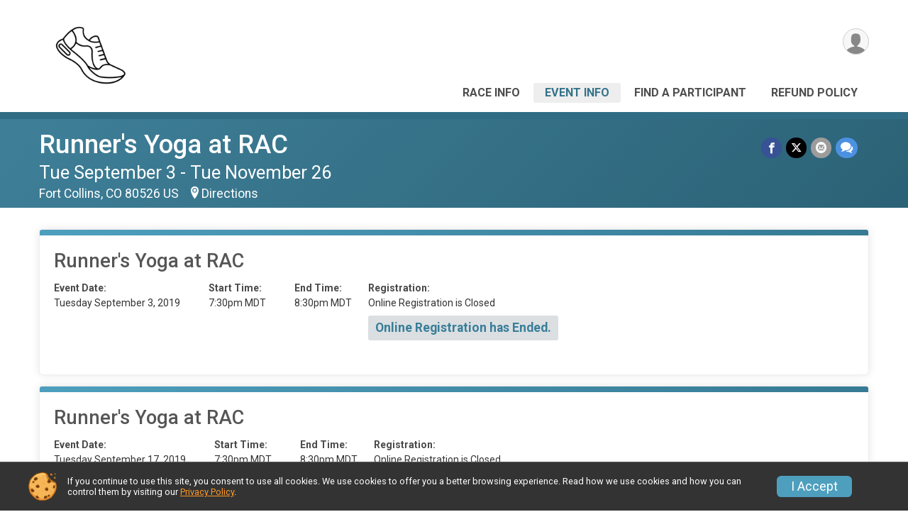

--- FILE ---
content_type: text/html; charset=utf-8
request_url: https://runscore.runsignup.com/Race/Events/CO/FortCollins/RunnersYogaatRAC
body_size: 7378
content:
<!DOCTYPE html>
<html lang="en-US">
	<head>
				<script defer="defer" src="https://cdnjs.runsignup.com/ajax/libs/webfont/1.6.28/webfontloader.js" integrity="sha512-v/wOVTkoU7mXEJC3hXnw9AA6v32qzpknvuUF6J2Lbkasxaxn2nYcl+HGB7fr/kChGfCqubVr1n2sq1UFu3Gh1w==" crossorigin="anonymous"></script>
		<link rel="preconnect" href="https://fonts.gstatic.com" />
		<link rel="preconnect" href="https://www.gstatic.com" />
		<link rel="preconnect" href="https://fonts.googleapis.com" />

				<script defer="defer" type="text/javascript" src="https://d368g9lw5ileu7.cloudfront.net/js/race/templates/raceTemplate3.min.bOzgCU.js"></script>		<script defer="defer" type="text/javascript" src="https://d368g9lw5ileu7.cloudfront.net/js/ui/stickyHeader.min.bLz6Mi.js"></script>
				<script defer="defer" type="text/javascript" src="https://d368g9lw5ileu7.cloudfront.net/js/components/lazyLoad.min.bLGmDc.js"></script>		
				<link rel="stylesheet" type="text/css" href="https://d368g9lw5ileu7.cloudfront.net/css/frameRaceTemplate3.scss.rsu.min.bPB8VX.css" />

		

			<meta name="viewport" content="width=device-width,initial-scale=1,shrink-to-fit=no,viewport-fit=cover" />
	<meta http-equiv="Content-Type" content="text/html;charset=utf-8" />
<meta name="verify-v1" content="pPPI9MXDo069DhV+2itqhV46AR8OWnG+NxzCulTUTns=" />
<meta name="google-site-verification" content="wFyq2zuG7IBY5ilQqEELBypyn04UZIYBgKPHrTMnTUg" />

	<link rel="canonical" href="https://runsignup.com/Race/Events/CO/FortCollins/RunnersYogaatRAC" />

								<link rel="search" type="application/opensearchdescription+xml" title="RunSignup" href="/opensearch.xml" />
	
<title>Runner&#039;s Yoga at RAC</title>

	<meta property="og:url" content="https://runscore.runsignup.com/Race/Events/CO/FortCollins/RunnersYogaatRAC" />

		
	<meta property="og:title" content="Runner&#039;s Yoga at RAC" />
	<meta name="twitter:title" content="Runner&#039;s Yoga at RAC" />
			<meta name="keywords" content="Run, Running, Sign Up, Race Register, Race Director" />
	<meta name="description" content="Runner&#039;s Yoga at RAC is on Tuesday September 3, 2019 to Tuesday November 26, 2019. It includes the following events: Runner&#039;s Yoga at RAC, Runner&#039;s Yoga at RAC, Runner&#039;s Yoga at RAC, Runner&#039;s Yoga at RAC, Runner&#039;s Yoga at RAC, Runner&#039;s Yoga at RAC, and Runner&#039;s Yoga at RAC." />
	<meta property="og:description" content="Runner&#039;s Yoga at RAC is on Tuesday September 3, 2019 to Tuesday November 26, 2019. It includes the following events: Runner&#039;s Yoga at RAC, Runner&#039;s Yoga at RAC, Runner&#039;s Yoga at RAC, Runner&#039;s Yoga at RAC, Runner&#039;s Yoga at RAC, Runner&#039;s Yoga at RAC, and Runner&#039;s Yoga at RAC." />
	<meta name="twitter:description" content="Runner&#039;s Yoga at RAC is on Tuesday September 3, 2019 to Tuesday November 26, 2019. It includes the following events: Runner&#039;s Yoga at RAC, Runner&#039;s Yoga at RAC, Runner&#039;s Yoga at RAC, Runner&#039;s Yoga at RAC, Runner&#039;s Yoga at RAC, Runner&#039;s Yoga at RAC, and Runner&#039;s Yoga at RAC." />
	<meta property="og:type" content="website" />
				
																<meta property="og:image" content="https://d368g9lw5ileu7.cloudfront.net/img/logos/genericWebsiteLogos/running-shoe-300px.bMjMog.png" />

						
			<meta name="twitter:card" content="summary_large_image" />
			<meta name="twitter:image" content="" />
				<meta property="og:site_name" content="Runner&#039;s Yoga at RAC" />

		



		<link rel="icon" href="https://d368g9lw5ileu7.cloudfront.net/img/nonversioned/favicon/runsignup/icon.png" type="image/png" /> 	<link rel="icon" href="https://d368g9lw5ileu7.cloudfront.net/img/nonversioned/favicon/runsignup/icon.svg" type="image/svg+xml" /> 
		<link rel="apple-touch-icon" href="https://d368g9lw5ileu7.cloudfront.net/img/nonversioned/favicon/runsignup/apple-touch-icon.png" /> 
	<link rel="manifest" href="https://d368g9lw5ileu7.cloudfront.net/manifest/runsignup/site.bJOg53.webmanifest" />

				
							


		
				
								<link rel="stylesheet" type="text/css" href="https://d3dq00cdhq56qd.cloudfront.net/c13230.bPxM_5.bCrHQK/race/78604/87c4d517ad17f886ed8c3a31f219fef4/themedRaceTemplate3-otf.scss.css" />
			
				<!-- DYNAMIC_CSS_PLACEHOLDER -->

				
<link rel="stylesheet" type="text/css" href="https://iad-dynamic-assets.runsignup.com/us-east-1-src/prod/iconfonts/ee8f7e0577a3411fb0287beac2f41140/style.css" />
				
	<script type="text/javascript" src="https://cdnjs.runsignup.com/ajax/libs/jquery/3.7.1/jquery.min.js" integrity="sha512-v2CJ7UaYy4JwqLDIrZUI/4hqeoQieOmAZNXBeQyjo21dadnwR+8ZaIJVT8EE2iyI61OV8e6M8PP2/4hpQINQ/g==" crossorigin="anonymous"></script>
	<script type="text/javascript" src="https://cdnjs.runsignup.com/ajax/libs/jqueryui/1.14.1/jquery-ui.min.js" integrity="sha512-MSOo1aY+3pXCOCdGAYoBZ6YGI0aragoQsg1mKKBHXCYPIWxamwOE7Drh+N5CPgGI5SA9IEKJiPjdfqWFWmZtRA==" crossorigin="anonymous"></script>

<script type="application/json" id="sessionJsData">
{
			"csrf": "\/0SMEjb\/StjPxgxvZPu41tiCnplREGBx",
		"serverTzOffset": -18000000
}
</script>

<script type="text/javascript" src="https://d368g9lw5ileu7.cloudfront.net/js/session.min.bN4VU_.js"></script><script type="text/javascript" src="https://d368g9lw5ileu7.cloudfront.net/js/utils.min.bPhFFz.js"></script><script type="text/javascript" src="https://d368g9lw5ileu7.cloudfront.net/js/windows.min.bz27OH.js"></script>
	<script defer="defer" type="text/javascript" src="https://d368g9lw5ileu7.cloudfront.net/js/analytics/runalytics.min.bOsW8C.js"></script>	<script type="application/json" id="runalyticsData">
	{
					"raceId": 78604,
			"timezone": "America\/Denver",
				"analyticsApiBaseUrl": "https:\/\/analytics.runsignup.com\/prod\/",
		"validTrackingSources": [1,100,200,300,400,500,600],
		"validTrackingMediums": [1,200,201,202,203,204,300,400,500,501,600]
	}
	</script>


		
									


	
					<script async src="https://www.googletagmanager.com/gtag/js?id=G-EW8QY8DJRE"></script>
		<script>//<![CDATA[
			window.dataLayer = window.dataLayer || [];
			function gtag(){dataLayer.push(arguments);}
			gtag('js', new Date());
			gtag('config', "G-EW8QY8DJRE"
											);
		//]]></script>
	
															<script async src="https://www.googletagmanager.com/gtag/js?id=G-QKEVS8BTWC"></script>
		<script>//<![CDATA[
			window.dataLayer = window.dataLayer || [];
			function gtag(){dataLayer.push(arguments);}
			gtag('js', new Date());
			gtag('config', "G-QKEVS8BTWC",
				{				"domain": "runscore.runsignup.com",
				"user_type": "public",
				"business_line": "RunSignup",
				"site_type": "Race Site"				}
			);
								//]]></script>
	
				
		
					
				
				<script defer="defer" type="text/javascript" src="https://d368g9lw5ileu7.cloudfront.net/js/ui/rsuMobileNav.min.bO77bH.js"></script>	</head>
	<body data-popup-style="1">

				<a href="#mainContent" class="rsuBtn rsuBtn--xs rsuBtn--themed margin-0 rsuSkipNavLink">Skip to main content</a>

					<div id="blackOverlay" class="overlay overlayBlack"></div>



	<div id="acceptCookies" style="display: none;">
		<p>
			In order to use RunSignup, your browser must accept cookies.  Otherwise, you will not be able to register for races or use other functionality of the website.
			However, your browser doesn't appear to allow cookies by default.
		</p>
					<p>
				<b>Click the “Accept Cookie Policy” button below to accept the use of cookies on your browser.</b>
			</p>
			<p>
				If you still see this message after clicking the link, then your browser settings are likely set to not allow cookies.
				Please try enabling cookies.  You can find instructions at <a href="https://www.whatismybrowser.com/guides/how-to-enable-cookies/auto">https://www.whatismybrowser.com/guides/how-to-enable-cookies/auto</a>.
			</p>
			<hr class="hr--gray" />
			<div class="ta-center submitBackLinks">
				<form method="post" action="/WidgetAux/AcceptCookies" target="acceptCookies">
					<button type="submit" class="rsuBtn rsuBtn--primary">Accept Cookie Policy</button>
				</form>
			</div>
				<iframe name="acceptCookies" height="0" width="0" frameborder="0" scrolling="no"></iframe>
	</div>
	<script type="text/javascript" src="https://d368g9lw5ileu7.cloudfront.net/js/acceptCookiesPopup.min.bEboUX.js"></script>


				

				
		
								
		
				
<nav class="runnerUI3Nav rsuMobileNav rsuMobileNav--left" data-focus="#rsuMobileNavCloseBtn" aria-hidden="true">
	<button type="button" id="rsuMobileNavCloseBtn" class="rsuMobileNav__closeBtn rsuBtn rsuBtn--text--white rsuBtn--padding-xs margin-t-25 margin-l-10 margin-b-0" aria-label="Close or Skip Mobile Navigation"><i class="icon icon-cross fs-md-2 margin-0" aria-hidden="true" ></i></button>
	<div class="rsuMobileNav__content">
		<ul>
											<li class="rsuMobileNav__link">
											<a href="/Race/CO/FortCollins/RunnersYogaatRAC"
													>Race Info</a>
					
														</li>
												<li class="rsuMobileNav__link">
											<a href="/Race/Events/CO/FortCollins/RunnersYogaatRAC"
													>Event Info</a>
					
														</li>
												<li class="rsuMobileNav__link">
											<a href="/Race/FindARunner/?raceId=78604"
													>Find a Participant</a>
					
														</li>
												<li class="rsuMobileNav__link">
											<a href="/Race/78604/RefundPolicy"
													>Refund Policy</a>
					
														</li>
							</ul>
	</div>
</nav>

				<div class="rsuMobileNavOverlay"></div>

				<div class="rsu-template-wrapper rsuMobileNavPageContainer">
			<div id="transparencyScreen"></div>

						
										
				
<div class="rsu-racesite-template2">
		
			
				
<div class="head">
	<div class="container">
		<div class="flex-parent flex-wrap">
			<button type="button" class="rsuMobileNavMenuBtn" aria-label="Toggle Mobile Navigation"><i class="icon icon-menu" aria-hidden="true" ></i></button>
			<div class="template-race-logo">
								<a href="/Race/CO/FortCollins/RunnersYogaatRAC" >
											<img src="https://d368g9lw5ileu7.cloudfront.net/img/logos/genericWebsiteLogos/running-shoe-300px.bMjMog.png" alt="Runner&#039;s Yoga at RAC home" />
									</a>
			</div>
			<div class="flex-1 flex-parent template-head-right flex-direction-column">
				<div class="action-buttons flex-parent align-items-center">
																																																	
					<div class="template-avatar-menu">
						
<button type="button" aria-label="User Menu" class="rsuCircleImg rsuCircleImg--xs "  data-rsu-menu="userRsuMenu" style="background-image: url(https://d368g9lw5ileu7.cloudfront.net/img/user.bOhrdK.svg);"></button>
<div class="rsuMenu padding-0" id="userRsuMenu" hidden="hidden">
	<div class="rsuMenu__content overflow-auto">
		<div class="rsuAccountMenu">
			<div class="rsuAccountMenu__header">
																					<img src="https://d368g9lw5ileu7.cloudfront.net/img/logos/logo-rsu.bIAeuH.svg"
					alt=""
					class="rsuAccountMenu__logo"
					style="width: 200px;"
				/>
			</div>
			<div class="rsuAccountMenu__content">
																		<a href="/Login" class="rsuAccountMenu__link">
						<div class="rsuAccountMenu__link__main">
							<div class="rsuAccountMenu__link__img rsuAccountMenu__link__img--signIn" aria-hidden="true"></div>
							<div class="rsuAccountMenu__link__content">
								<div class="rsuAccountMenu__link__content__title">Sign In</div>
							</div>
						</div>
					</a>

										<a href="/CreateAccount?redirect=%2FRace%2FEvents%2FCO%2FFortCollins%2FRunnersYogaatRAC" class="rsuAccountMenu__link">
						<div class="rsuAccountMenu__link__main">
							<div class="rsuAccountMenu__link__img rsuAccountMenu__link__img--createAccount" aria-hidden="true"></div>
							<div class="rsuAccountMenu__link__content">
								<div class="rsuAccountMenu__link__content__title">Create Account</div>
							</div>
						</div>
					</a>

										<a href="https://help.runsignup.com/" class="rsuAccountMenu__link" target="_blank" rel="noopener noreferrer">
						<div class="rsuAccountMenu__link__main">
							<div class="rsuAccountMenu__link__img rsuAccountMenu__link__img--help" aria-hidden="true"></div>
							<div class="rsuAccountMenu__link__content">
								<div class="rsuAccountMenu__link__content__title">Help</div>
							</div>
						</div>
					</a>
							</div>
		</div>
	</div>
</div>

<script defer="defer" type="text/javascript" src="https://d368g9lw5ileu7.cloudfront.net/js/ui/rsuMenu.min.bNnn_m.js"></script>					</div>
				</div>
				<div class="race-navigation flex-1">
					<nav class="runnerUI3Nav">
						<ul class="menu primaryMenu">
																						
	<li >
		<a
							href="/Race/CO/FortCollins/RunnersYogaatRAC"
								>Race Info</a>

					</li>
															
	<li class="current">
		<a
							href="/Race/Events/CO/FortCollins/RunnersYogaatRAC"
								>Event Info</a>

					</li>
															
	<li >
		<a
							href="/Race/FindARunner/?raceId=78604"
								>Find a Participant</a>

					</li>
															
	<li >
		<a
							href="/Race/78604/RefundPolicy"
								>Refund Policy</a>

					</li>
																											</ul>
					</nav>
				</div>
			</div>
								</div>
	</div>
</div>

														
<div class="race-branding-interior ">
	<div class="container">
		<div class="p-rel race-details flex-parent flex-responsive flex-space-between  ">
			<div class="flex-2">
								<h1 class="runnerUITitle " >
											<a href="/Race/CO/FortCollins/RunnersYogaatRAC">Runner&#039;s Yoga at RAC</a>
																			</h1>

								<div class="race-date">
										
																				Tue September 3 - Tue November 26
									
							</div>

								<div class="race-location">
																							Fort Collins, CO 80526 US
											
																<span class="directions">
							<a class="hasTouchscreenUrl icon-location2" href="/Race/Info/CO/FortCollins/RunnersYogaatRAC#directions" data-touch-href="https://maps.apple.com/?daddr=2555+S+Shields+St%2CFort+Collins+CO+80526" >Directions</a>
						</span>
									</div>
			</div>

						<div class="race-socialshare margin-t-15">
				<div class="shareLinks">
																		




	
				
						
											
						






<div class="rsuSocialMediaBtnGroup padding-10">
		<button type="button" class="rsuSocialMediaBtn icon icon-facebook rsuSocialMediaBtn--fb rsuSocialMediaBtn--small" aria-label="Share on Facebook"
		data-share-type="facebook"
		data-url=""
	>
	</button>
	
		<button type="button" class="rsuSocialMediaBtn icon icon-twitter-x rsuSocialMediaBtn--tw rsuSocialMediaBtn--small" data-share-type="twitter" data-popup-id-prefix="raceShareLink" aria-label="Share on Twitter"></button>
	
	<div id="raceShareLink-socialSharePopup-twitter" hidden="hidden" data-append-url="true">
		<div class="formInput margin-t-15">
			<label class="formInput__label margin-t-5" for="socialShareTwitterMessage">Enter your Tweet</label>
			<textarea rows="5" cols="100" class="noTinyMce margin-t-5" id="socialShareTwitterMessage" placeholder="Your Message" required="required">	Check out this race! </textarea>
		</div>

				<div data-action="post">
			<div class="ta-center submitBackLinks">
				<a href="#" rel="me" target="_blank" class="submit rsuBtn rsuBtn--twitter margin-0"><i class="icon icon-twitter-x margin-r-10" aria-hidden="true" ></i> Tweet</a>
			</div>
		</div>
	</div>

				<button type="button" class="rsuSocialMediaBtn icon icon-mail4 rsuSocialMediaBtn--gray rsuSocialMediaBtn--small" aria-label="Share via Email"
		data-share-type="email"
		data-default-recipient=""
		data-email-subject="Check out this race!"
		data-email-body="Check out this race!"
		data-append-current-url="true"
	>
	</button>
		<button type="button" class="rsuSocialMediaBtn icon icon-bubbles2 rsuSocialMediaBtn--sms rsuSocialMediaBtn--small" data-share-type="sms" data-popup-id-prefix="raceShareLink" aria-label="Share through Text"></button>
	
		<div id="raceShareLink-socialSharePopup-sms" hidden="hidden" data-append-url="true">
		<div class="formInput margin-t-15">
			<label class="formInput__label" for="socialShareSmsMessage">Enter your message</label>
			<textarea rows="5" cols="100" class="noTinyMce margin-t-5" id="socialShareSmsMessage" placeholder="Your Message" required="required">Check out this race!</textarea>
		</div>
		<p class="padding-0 ta-center fs-xs-2">Please be advised that utilizing this text feature may result in additional SMS and data charges from your mobile service provider. </p>
		<div data-action="send">
			<div class="ta-center submitBackLinks">
				<a href="" class="submit rsuBtn rsuBtn--twitter margin-0"><i class="icon icon-bubble" aria-hidden="true" ></i> Send Text</a>
			</div>
		</div>
	</div>
</div>

<script defer="defer" type="text/javascript" src="https://d368g9lw5ileu7.cloudfront.net/js/rsuSocialMediaButtons.min.bMZnZw.js"></script>															</div>
			</div>
		</div>
	</div>

		
	<span class="hero-opacity"></span>
</div>
								
				
		<script type="application/ld+json">{"@context":"http:\/\/schema.org","@type":"SportsEvent","additionalType":"Product","name":"Runner's Yoga at RAC","location":{"@type":"Place","name":"Fort Collins","address":{"@type":"PostalAddress","streetAddress":"2555 S Shields St","addressLocality":"Fort Collins","postalCode":"80526","addressRegion":"CO","addressCountry":"US"}},"startDate":"2019-09-03T19:30:00-06:00","endDate":"2019-11-26T20:30:59-07:00","description":"Join us for the Runner's Yoga class with Kelsey at Raintree Athletic Club on Tuesday, September 3rd at 7:30pm.\r\n*This is a private class for FCRC Members only*.\r\nIF YOU ARE NOT A MEMBER, PLEASE JOIN BEFORE COMPLETING THIS REGISTRATION. CLICK HERE TO JOIN OR VISIT fortcollinsrunningclub.org\/join-the-fcrc\/.\r\nIt will be customized for runners. It will be very educational so participants can learn to use the tools Kelsey teaches outside of the class, as well. Hands on adjustments will be available in the classes, as well.\r\n&nbsp;Cost: $10","url":"https:\/\/runscore.runsignup.com\/Race\/Events\/CO\/FortCollins\/RunnersYogaatRAC","image":"https:\/\/d368g9lw5ileu7.cloudfront.net\/img\/race\/bannerImgs\/template3\/orangePink_1200-400.png","organizer":{"@type":"Organization","name":"Runner's Yoga at RAC","url":"https:\/\/runscore.runsignup.com\/"}}</script>

					
								<div class="race-content">
			<main id="mainContent">
																<div class="container">
					<div class="bs4-row">
						<div class="col-md-12">
														
							
		
	
	

		
												<div class="rsuTile rsuBorderTop rounded-6 padding-20 margin-b-15">
					



<div class="event" id="event-339453">
	<div>
		<h2 class="fs-lg-1">Runner&#039;s Yoga at RAC</h2>
				<div>
						<div class="margin-tb-10"></div>
			<div class="margin-t-15">
																																																												<dl class="dataList margin-r-20">
																					<div>
																			<dt>Event Date:</dt>
										<dd>Tuesday September 3, 2019</dd>
																	</div>
																			<div>
							<dt>Start Time:</dt>
							<dd>7:30pm MDT</dd>
						</div>
													<div>
								<dt>End Time:</dt>
								<dd>8:30pm MDT</dd>
							</div>
											</dl>
				
													<dl class="dataList">
																		
												
																											<div>
									<dt>Registration:</dt>
									<dd>Online Registration is Closed</dd>
																			<div>
											<p class="rsuWell rounded-3 padding-tb-5 padding-lr-10 margin-t-10 bold d-inline-block">Online Registration has Ended.</p>
										</div>
																	</div>
																		</dl>
				</div>

												
								
								<div class="event-actions">
																															
							
																									
									</div>
				
													</div>
	</div>
</div>


<script type="application/ld+json">{"@context":"http:\/\/schema.org","@type":"SportsEvent","name":"Runner's Yoga at RAC","startDate":"2019-09-03T19:30:00-06:00","endDate":"2019-09-03T20:30:59-06:00","url":"https:\/\/runscore.runsignup.com\/Race\/Events\/CO\/FortCollins\/RunnersYogaatRAC#event-339453","location":{"@type":"Place","name":"Fort Collins","address":{"@type":"PostalAddress","streetAddress":"2555 S Shields St","addressLocality":"Fort Collins","postalCode":"80526","addressRegion":"CO","addressCountry":"US"}},"organizer":{"@type":"Organization","name":"Runner's Yoga at RAC","url":"https:\/\/runscore.runsignup.com\/"},"superEvent":{"@type":"SportsEvent","additionalType":"Product","name":"Runner's Yoga at RAC","url":"https:\/\/runscore.runsignup.com\/Race\/CO\/FortCollins\/RunnersYogaatRAC","location":{"@type":"Place","name":"Fort Collins","address":{"@type":"PostalAddress","streetAddress":"2555 S Shields St","addressLocality":"Fort Collins","postalCode":"80526","addressRegion":"CO","addressCountry":"US"}},"startDate":"2019-09-02T22:00:00-06:00","endDate":"2019-11-26T21:59:59-07:00","image":"https:\/\/d368g9lw5ileu7.cloudfront.net\/img\/race\/bannerImgs\/template3\/orangePink_1200-400.png"}}</script>
				</div>
																			<div class="rsuTile rsuBorderTop rounded-6 padding-20 margin-b-15">
					



<div class="event" id="event-339454">
	<div>
		<h2 class="fs-lg-1">Runner&#039;s Yoga at RAC</h2>
				<div>
						<div class="margin-tb-10"></div>
			<div class="margin-t-15">
																																																												<dl class="dataList margin-r-20">
																					<div>
																			<dt>Event Date:</dt>
										<dd>Tuesday September 17, 2019</dd>
																	</div>
																			<div>
							<dt>Start Time:</dt>
							<dd>7:30pm MDT</dd>
						</div>
													<div>
								<dt>End Time:</dt>
								<dd>8:30pm MDT</dd>
							</div>
											</dl>
				
													<dl class="dataList">
																		
												
																											<div>
									<dt>Registration:</dt>
									<dd>Online Registration is Closed</dd>
																			<div>
											<p class="rsuWell rounded-3 padding-tb-5 padding-lr-10 margin-t-10 bold d-inline-block">Online Registration has Ended.</p>
										</div>
																	</div>
																		</dl>
				</div>

												
								
								<div class="event-actions">
																															
							
																									
									</div>
				
													</div>
	</div>
</div>


<script type="application/ld+json">{"@context":"http:\/\/schema.org","@type":"SportsEvent","name":"Runner's Yoga at RAC","startDate":"2019-09-17T19:30:00-06:00","endDate":"2019-09-17T20:30:59-06:00","url":"https:\/\/runscore.runsignup.com\/Race\/Events\/CO\/FortCollins\/RunnersYogaatRAC#event-339454","location":{"@type":"Place","name":"Fort Collins","address":{"@type":"PostalAddress","streetAddress":"2555 S Shields St","addressLocality":"Fort Collins","postalCode":"80526","addressRegion":"CO","addressCountry":"US"}},"organizer":{"@type":"Organization","name":"Runner's Yoga at RAC","url":"https:\/\/runscore.runsignup.com\/"},"superEvent":{"@type":"SportsEvent","additionalType":"Product","name":"Runner's Yoga at RAC","url":"https:\/\/runscore.runsignup.com\/Race\/CO\/FortCollins\/RunnersYogaatRAC","location":{"@type":"Place","name":"Fort Collins","address":{"@type":"PostalAddress","streetAddress":"2555 S Shields St","addressLocality":"Fort Collins","postalCode":"80526","addressRegion":"CO","addressCountry":"US"}},"startDate":"2019-09-02T22:00:00-06:00","endDate":"2019-11-26T21:59:59-07:00","image":"https:\/\/d368g9lw5ileu7.cloudfront.net\/img\/race\/bannerImgs\/template3\/orangePink_1200-400.png"}}</script>
				</div>
																			<div class="rsuTile rsuBorderTop rounded-6 padding-20 margin-b-15">
					



<div class="event" id="event-339455">
	<div>
		<h2 class="fs-lg-1">Runner&#039;s Yoga at RAC</h2>
				<div>
						<div class="margin-tb-10"></div>
			<div class="margin-t-15">
																																																												<dl class="dataList margin-r-20">
																					<div>
																			<dt>Event Date:</dt>
										<dd>Tuesday October 1, 2019</dd>
																	</div>
																			<div>
							<dt>Start Time:</dt>
							<dd>7:30pm MDT</dd>
						</div>
													<div>
								<dt>End Time:</dt>
								<dd>8:30pm MDT</dd>
							</div>
											</dl>
				
													<dl class="dataList">
																		
												
																											<div>
									<dt>Registration:</dt>
									<dd>Online Registration is Closed</dd>
																			<div>
											<p class="rsuWell rounded-3 padding-tb-5 padding-lr-10 margin-t-10 bold d-inline-block">Online Registration has Ended.</p>
										</div>
																	</div>
																		</dl>
				</div>

												
								
								<div class="event-actions">
																															
							
																									
									</div>
				
													</div>
	</div>
</div>


<script type="application/ld+json">{"@context":"http:\/\/schema.org","@type":"SportsEvent","name":"Runner's Yoga at RAC","startDate":"2019-10-01T19:30:00-06:00","endDate":"2019-10-01T20:30:59-06:00","url":"https:\/\/runscore.runsignup.com\/Race\/Events\/CO\/FortCollins\/RunnersYogaatRAC#event-339455","location":{"@type":"Place","name":"Fort Collins","address":{"@type":"PostalAddress","streetAddress":"2555 S Shields St","addressLocality":"Fort Collins","postalCode":"80526","addressRegion":"CO","addressCountry":"US"}},"organizer":{"@type":"Organization","name":"Runner's Yoga at RAC","url":"https:\/\/runscore.runsignup.com\/"},"superEvent":{"@type":"SportsEvent","additionalType":"Product","name":"Runner's Yoga at RAC","url":"https:\/\/runscore.runsignup.com\/Race\/CO\/FortCollins\/RunnersYogaatRAC","location":{"@type":"Place","name":"Fort Collins","address":{"@type":"PostalAddress","streetAddress":"2555 S Shields St","addressLocality":"Fort Collins","postalCode":"80526","addressRegion":"CO","addressCountry":"US"}},"startDate":"2019-09-02T22:00:00-06:00","endDate":"2019-11-26T21:59:59-07:00","image":"https:\/\/d368g9lw5ileu7.cloudfront.net\/img\/race\/bannerImgs\/template3\/orangePink_1200-400.png"}}</script>
				</div>
																			<div class="rsuTile rsuBorderTop rounded-6 padding-20 margin-b-15">
					



<div class="event" id="event-339456">
	<div>
		<h2 class="fs-lg-1">Runner&#039;s Yoga at RAC</h2>
				<div>
						<div class="margin-tb-10"></div>
			<div class="margin-t-15">
																																																												<dl class="dataList margin-r-20">
																					<div>
																			<dt>Event Date:</dt>
										<dd>Tuesday October 15, 2019</dd>
																	</div>
																			<div>
							<dt>Start Time:</dt>
							<dd>7:30pm MDT</dd>
						</div>
													<div>
								<dt>End Time:</dt>
								<dd>8:30pm MDT</dd>
							</div>
											</dl>
				
													<dl class="dataList">
																		
												
																											<div>
									<dt>Registration:</dt>
									<dd>Online Registration is Closed</dd>
																			<div>
											<p class="rsuWell rounded-3 padding-tb-5 padding-lr-10 margin-t-10 bold d-inline-block">Online Registration has Ended.</p>
										</div>
																	</div>
																		</dl>
				</div>

												
								
								<div class="event-actions">
																															
							
																									
									</div>
				
													</div>
	</div>
</div>


<script type="application/ld+json">{"@context":"http:\/\/schema.org","@type":"SportsEvent","name":"Runner's Yoga at RAC","startDate":"2019-10-15T19:30:00-06:00","endDate":"2019-10-15T20:30:59-06:00","url":"https:\/\/runscore.runsignup.com\/Race\/Events\/CO\/FortCollins\/RunnersYogaatRAC#event-339456","location":{"@type":"Place","name":"Fort Collins","address":{"@type":"PostalAddress","streetAddress":"2555 S Shields St","addressLocality":"Fort Collins","postalCode":"80526","addressRegion":"CO","addressCountry":"US"}},"organizer":{"@type":"Organization","name":"Runner's Yoga at RAC","url":"https:\/\/runscore.runsignup.com\/"},"superEvent":{"@type":"SportsEvent","additionalType":"Product","name":"Runner's Yoga at RAC","url":"https:\/\/runscore.runsignup.com\/Race\/CO\/FortCollins\/RunnersYogaatRAC","location":{"@type":"Place","name":"Fort Collins","address":{"@type":"PostalAddress","streetAddress":"2555 S Shields St","addressLocality":"Fort Collins","postalCode":"80526","addressRegion":"CO","addressCountry":"US"}},"startDate":"2019-09-02T22:00:00-06:00","endDate":"2019-11-26T21:59:59-07:00","image":"https:\/\/d368g9lw5ileu7.cloudfront.net\/img\/race\/bannerImgs\/template3\/orangePink_1200-400.png"}}</script>
				</div>
																			<div class="rsuTile rsuBorderTop rounded-6 padding-20 margin-b-15">
					



<div class="event" id="event-339457">
	<div>
		<h2 class="fs-lg-1">Runner&#039;s Yoga at RAC</h2>
				<div>
						<div class="margin-tb-10"></div>
			<div class="margin-t-15">
																																																												<dl class="dataList margin-r-20">
																					<div>
																			<dt>Event Date:</dt>
										<dd>Tuesday October 29, 2019</dd>
																	</div>
																			<div>
							<dt>Start Time:</dt>
							<dd>7:30pm MDT</dd>
						</div>
													<div>
								<dt>End Time:</dt>
								<dd>8:30pm MDT</dd>
							</div>
											</dl>
				
													<dl class="dataList">
																		
												
																											<div>
									<dt>Registration:</dt>
									<dd>Online Registration is Closed</dd>
																			<div>
											<p class="rsuWell rounded-3 padding-tb-5 padding-lr-10 margin-t-10 bold d-inline-block">Online Registration has Ended.</p>
										</div>
																	</div>
																		</dl>
				</div>

												
								
								<div class="event-actions">
																															
							
																									
									</div>
				
													</div>
	</div>
</div>


<script type="application/ld+json">{"@context":"http:\/\/schema.org","@type":"SportsEvent","name":"Runner's Yoga at RAC","startDate":"2019-10-29T19:30:00-06:00","endDate":"2019-10-29T20:30:59-06:00","url":"https:\/\/runscore.runsignup.com\/Race\/Events\/CO\/FortCollins\/RunnersYogaatRAC#event-339457","location":{"@type":"Place","name":"Fort Collins","address":{"@type":"PostalAddress","streetAddress":"2555 S Shields St","addressLocality":"Fort Collins","postalCode":"80526","addressRegion":"CO","addressCountry":"US"}},"organizer":{"@type":"Organization","name":"Runner's Yoga at RAC","url":"https:\/\/runscore.runsignup.com\/"},"superEvent":{"@type":"SportsEvent","additionalType":"Product","name":"Runner's Yoga at RAC","url":"https:\/\/runscore.runsignup.com\/Race\/CO\/FortCollins\/RunnersYogaatRAC","location":{"@type":"Place","name":"Fort Collins","address":{"@type":"PostalAddress","streetAddress":"2555 S Shields St","addressLocality":"Fort Collins","postalCode":"80526","addressRegion":"CO","addressCountry":"US"}},"startDate":"2019-09-02T22:00:00-06:00","endDate":"2019-11-26T21:59:59-07:00","image":"https:\/\/d368g9lw5ileu7.cloudfront.net\/img\/race\/bannerImgs\/template3\/orangePink_1200-400.png"}}</script>
				</div>
																			<div class="rsuTile rsuBorderTop rounded-6 padding-20 margin-b-15">
					



<div class="event" id="event-341276">
	<div>
		<h2 class="fs-lg-1">Runner&#039;s Yoga at RAC</h2>
				<div>
						<div class="margin-tb-10"></div>
			<div class="margin-t-15">
																																																												<dl class="dataList margin-r-20">
																					<div>
																			<dt>Event Date:</dt>
										<dd>Tuesday November 12, 2019</dd>
																	</div>
																			<div>
							<dt>Start Time:</dt>
							<dd>7:30pm MST</dd>
						</div>
													<div>
								<dt>End Time:</dt>
								<dd>8:30pm MST</dd>
							</div>
											</dl>
				
													<dl class="dataList">
																		
												
																											<div>
									<dt>Registration:</dt>
									<dd>Online Registration is Closed</dd>
																			<div>
											<p class="rsuWell rounded-3 padding-tb-5 padding-lr-10 margin-t-10 bold d-inline-block">Online Registration has Ended.</p>
										</div>
																	</div>
																		</dl>
				</div>

												
								
								<div class="event-actions">
																															
							
																									
									</div>
				
													</div>
	</div>
</div>


<script type="application/ld+json">{"@context":"http:\/\/schema.org","@type":"SportsEvent","name":"Runner's Yoga at RAC","startDate":"2019-11-12T19:30:00-07:00","endDate":"2019-11-12T20:30:59-07:00","url":"https:\/\/runscore.runsignup.com\/Race\/Events\/CO\/FortCollins\/RunnersYogaatRAC#event-341276","location":{"@type":"Place","name":"Fort Collins","address":{"@type":"PostalAddress","streetAddress":"2555 S Shields St","addressLocality":"Fort Collins","postalCode":"80526","addressRegion":"CO","addressCountry":"US"}},"organizer":{"@type":"Organization","name":"Runner's Yoga at RAC","url":"https:\/\/runscore.runsignup.com\/"},"superEvent":{"@type":"SportsEvent","additionalType":"Product","name":"Runner's Yoga at RAC","url":"https:\/\/runscore.runsignup.com\/Race\/CO\/FortCollins\/RunnersYogaatRAC","location":{"@type":"Place","name":"Fort Collins","address":{"@type":"PostalAddress","streetAddress":"2555 S Shields St","addressLocality":"Fort Collins","postalCode":"80526","addressRegion":"CO","addressCountry":"US"}},"startDate":"2019-09-02T22:00:00-06:00","endDate":"2019-11-26T21:59:59-07:00","image":"https:\/\/d368g9lw5ileu7.cloudfront.net\/img\/race\/bannerImgs\/template3\/orangePink_1200-400.png"}}</script>
				</div>
																			<div class="rsuTile rsuBorderTop rounded-6 padding-20 margin-b-15">
					



<div class="event" id="event-353949">
	<div>
		<h2 class="fs-lg-1">Runner&#039;s Yoga at RAC</h2>
				<div>
						<div class="margin-tb-10"></div>
			<div class="margin-t-15">
																																																												<dl class="dataList margin-r-20">
																					<div>
																			<dt>Event Date:</dt>
										<dd>Tuesday November 26, 2019</dd>
																	</div>
																			<div>
							<dt>Start Time:</dt>
							<dd>7:30pm MST</dd>
						</div>
													<div>
								<dt>End Time:</dt>
								<dd>8:30pm MST</dd>
							</div>
											</dl>
				
													<dl class="dataList">
																		
												
																											<div>
									<dt>Registration:</dt>
									<dd>Online Registration is Closed</dd>
																			<div>
											<p class="rsuWell rounded-3 padding-tb-5 padding-lr-10 margin-t-10 bold d-inline-block">Online Registration has Ended.</p>
										</div>
																	</div>
																		</dl>
				</div>

												
								
								<div class="event-actions">
																															
							
																									
									</div>
				
													</div>
	</div>
</div>


<script type="application/ld+json">{"@context":"http:\/\/schema.org","@type":"SportsEvent","name":"Runner's Yoga at RAC","startDate":"2019-11-26T19:30:00-07:00","endDate":"2019-11-26T20:30:59-07:00","url":"https:\/\/runscore.runsignup.com\/Race\/Events\/CO\/FortCollins\/RunnersYogaatRAC#event-353949","location":{"@type":"Place","name":"Fort Collins","address":{"@type":"PostalAddress","streetAddress":"2555 S Shields St","addressLocality":"Fort Collins","postalCode":"80526","addressRegion":"CO","addressCountry":"US"}},"organizer":{"@type":"Organization","name":"Runner's Yoga at RAC","url":"https:\/\/runscore.runsignup.com\/"},"superEvent":{"@type":"SportsEvent","additionalType":"Product","name":"Runner's Yoga at RAC","url":"https:\/\/runscore.runsignup.com\/Race\/CO\/FortCollins\/RunnersYogaatRAC","location":{"@type":"Place","name":"Fort Collins","address":{"@type":"PostalAddress","streetAddress":"2555 S Shields St","addressLocality":"Fort Collins","postalCode":"80526","addressRegion":"CO","addressCountry":"US"}},"startDate":"2019-09-02T22:00:00-06:00","endDate":"2019-11-26T21:59:59-07:00","image":"https:\/\/d368g9lw5ileu7.cloudfront.net\/img\/race\/bannerImgs\/template3\/orangePink_1200-400.png"}}</script>
				</div>
								
		

<script type="text/javascript">//<![CDATA[
	$(function() {
		// Expand event group
		if (/^#eventGroup-/.test(window.location.hash))
			$(window.location.hash).find(".eventGroupDetailsToggle").click();
	});
//]]></script>

<div id="tooltip-signupFeeHelp" hidden="hidden">
			This is a service fee for processing your  registration. This may be slightly higher or lower per registrant than the amount shown here.	</div>

<script defer="defer" type="text/javascript" src="https://d368g9lw5ileu7.cloudfront.net/js/ui/expando.min.bObPAI.js"></script>						</div>
											</div>
				</div>
			</main>
		</div>
	
		
<div class="race-footer noPrint">
		

		
	<div class="bs4-row no-gutters race-footer-navigation">
		<div class="col-md-12">
			<div class="container">
				<div class="bs4-row foot-nav-column ">
																<div class="col-md-3 col-sm-3 race-footer-logo">
							<div class="race-logo-footer">
								<span class="footer-scale">
																		
																												<img src="https://d368g9lw5ileu7.cloudfront.net/img/logos/genericWebsiteLogos/running-shoe-300px.bMjMog.png" alt="Runner&#039;s Yoga at RAC" />
																	</span>
							</div>
						</div>
					
																							<div class="col-md-3 col-sm-3 foot-nav-items">
								<ul>
																																																															<li>
													<a href="/Race/CO/FortCollins/RunnersYogaatRAC" class="foot-nav-item">Race Info</a>
												</li>
																																																																																				<li>
													<a href="/Race/78604/RefundPolicy" class="foot-nav-item">Refund Policy</a>
												</li>
																																						</ul>
							</div>
													<div class="col-md-3 col-sm-3 foot-nav-items">
								<ul>
																																																															<li>
													<a href="/Race/Events/CO/FortCollins/RunnersYogaatRAC" class="foot-nav-item">Event Info</a>
												</li>
																																						</ul>
							</div>
													<div class="col-md-3 col-sm-3 foot-nav-items">
								<ul>
																																																															<li>
													<a href="/Race/FindARunner/?raceId=78604" class="foot-nav-item">Find a Participant</a>
												</li>
																																						</ul>
							</div>
															</div>
			</div>
		</div>
	</div>

	<div class="bs4-row no-gutters race-copyright">
				<div class="col-md-12">
			<div class="container">										<footer>
											<span class="copyrightText">Powered by RunSignup, &copy; 2026</span>
					
																																				<span class="alignRight margin-r-15">
							<a href="/Race/78604/PrivacyPolicy">Privacy Policy</a> |
							<a id="footerContactLink" href="/Race/Info/CO/FortCollins/RunnersYogaatRAC#contactFormSection" target="_blank" rel="noopener noreferrer">Contact This Race</a>
						</span>
									</footer>
						</div>		</div>
	</div>
</div>

	<script defer="defer" src="https://cdnjs.runsignup.com/ajax/libs/popper.js/2.11.8/umd/popper.min.js" integrity="sha512-TPh2Oxlg1zp+kz3nFA0C5vVC6leG/6mm1z9+mA81MI5eaUVqasPLO8Cuk4gMF4gUfP5etR73rgU/8PNMsSesoQ==" crossorigin="anonymous"></script>
	<script defer="defer" src="https://cdnjs.runsignup.com/ajax/libs/tippy.js/6.3.7/tippy.umd.min.js" integrity="sha512-2TtfktSlvvPzopzBA49C+MX6sdc7ykHGbBQUTH8Vk78YpkXVD5r6vrNU+nOmhhl1MyTWdVfxXdZfyFsvBvOllw==" crossorigin="anonymous"></script>

		</div>

			
						
		</div>

				




														



<div id="cookiePolicyPopup" class="drawer drawer--bottom">
	<div class="drawer__content flex-parent flex-responsive align-items-center">
		<img src="https://d368g9lw5ileu7.cloudfront.net/img/frontend2018/cookie-img.bFehfM.png" width="40" height="40" alt="" class="margin-r-15 margin-r-0-medium-down hidden-phone" />
				<div class="flex-2 margin-r-15 hidden-md-down">
			<p class="fs-xs-2 margin-0 padding-tb-5 lh-initial">
				If you continue to use this site, you consent to use all cookies. We use cookies to offer you a better browsing experience. Read how we use cookies and how you can control them by visiting our <a href="/About-Us/Privacy-Policy" target="_blank">Privacy Policy</a>.
			</p>
		</div>
				<div class="flex-2 hidden-md-up">
			<p class="fs-sm-1 margin-0 padding-tb-5 lh-initial">
				If you continue to use this site, you consent to use all cookies. <button type="button" class="rsuExpando bkg-none border-0 color-inherit fs-sm-1" data-content-id="cookieMsg" aria-controls="cookieMsg">Learn More</button>
			</p>
			<div class="rsuExpando__content" id="cookieMsg" aria-expanded="false" hidden="hidden">
				<p class="fs-xs-2 margin-0">We use cookies to offer you a better browsing experience. Read how we use cookies and how you can control them by visiting our <a href="/About-Us/Privacy-Policy" target="_blank">Privacy Policy</a>.</p>
			</div>
		</div>
				<button type="button" class="rsuBtn rsuBtn--secondary rsuBtn--sm">I Accept</button>
	</div>
</div>

<script defer="defer" type="text/javascript" src="https://d368g9lw5ileu7.cloudfront.net/js/frontend.min.bOuWg-.js"></script>						

																			
		
		
		
		
		
		
		
		
		
		
		
			
						
				
		
		
		
		
		
		
		
				
		
		
		
		
			
									
				
	</body>
</html>
<!-- Response time: 0.296534 --><!-- DB: N -->